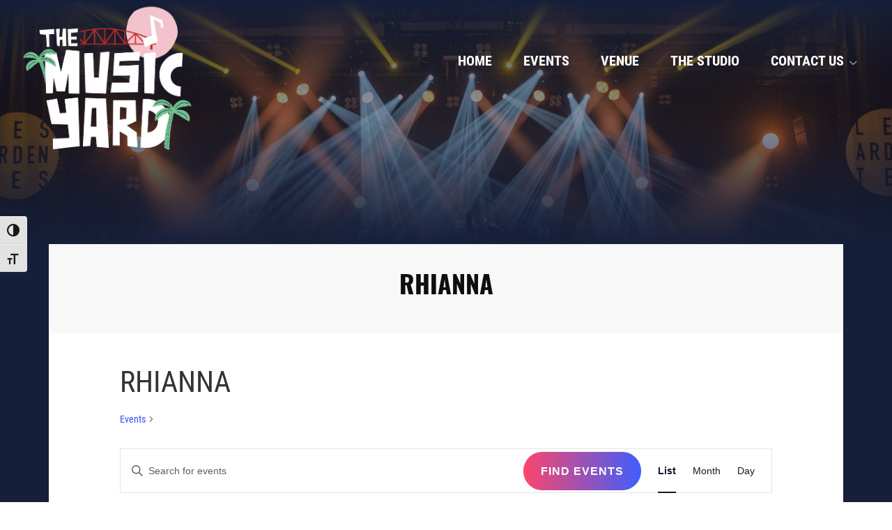

--- FILE ---
content_type: text/css
request_url: https://musicyardclt.com/wp-content/themes/musicyard-pro/style.css?ver=1
body_size: 10993
content:
/*
Theme Name: Music Yard Pro
Theme URI: https://demo.studiopress.com/
Description: This is the starter pro theme created for The Music Yard custom theme development.
Author: Datachieve Digital
Author URI: https://www.datachieve.com/
Last Update: 2/15/2023

Version: 3.4.1

Tags: accessibility-ready, block-styles, custom-colors, custom-logo, custom-menu, editor-style, featured-images, footer-widgets, full-width-template, left-sidebar, one-column, right-sidebar, rtl-language-support, sticky-post, theme-options, threaded-comments, translation-ready, two-columns, wide-blocks

Template: genesis

License: GPL-2.0-or-later
License URI: https://www.gnu.org/licenses/gpl-2.0.html

Text Domain: genesis-sample
Requires at least: 5.4
Requires PHP: 5.6
*/

/* Table of Contents
- HTML5 Reset
	- Baseline Normalize
	- Box Sizing
	- Float Clearing
- Defaults
	- Typographical Elements
	- Headings
	- Objects
	- Gallery
	- Forms
	- Tables
	- Screen Reader Text
- Structure and Layout
	- Site Container
	- Site Inner
- Common Classes
	- Avatar
	- Genesis
	- Search Form
	- Titles
	- WordPress
- Widgets
	- Featured Content
- Plugins
	- Genesis eNews Extended
	- Genesis Simple FAQ
	- WPForms
- Skip Links
- Site Header
	- Title Area
- Site Navigation
	- Responsive Menu
	- Header Menu
	- Footer Menu
- Content Area
	- Entry Content
	- Entry Meta
	- Pagination
	- Entry Comments
- Sidebar
- Footer Widgets
- Site Footer
- Media Queries
	- Min-width: 960px
		- Site Header
		- Genesis Menu
		- Responsive Menu
		- Header Menu
		- Site Inner
		- Content
		- Sidebar
		- Author Box
		- After Entry
		- Column Classes
		- Entry Misc.
		- Footer Widgets
- Print Styles
*/


/* HTML5 Reset
---------------------------------------------------------------------------- */

/* normalize.css v8.0.1 | MIT License | github.com/necolas/normalize.css
---------------------------------------------------------------------------- */
/* stylelint-disable */
html{line-height:1.15;-webkit-text-size-adjust:100%}body{margin:0}main{display:block}h1{font-size:2em;margin:.67em 0}hr{box-sizing:content-box;height:0;overflow:visible}pre{font-family:monospace,monospace;font-size:1em}a{background-color:transparent}abbr[title]{border-bottom:none;text-decoration:underline;text-decoration:underline dotted}b,strong{font-weight:bolder}code,kbd,samp{font-family:monospace,monospace;font-size:1em}small{font-size:80%}sub,sup{font-size:75%;line-height:0;position:relative;vertical-align:baseline}sub{bottom:-.25em}sup{top:-.5em}img{border-style:none}button,input,optgroup,select,textarea{font-family:inherit;font-size:100%;line-height:1.15;margin:0}button,input{overflow:visible}button,select{text-transform:none}[type=button],[type=reset],[type=submit],button{-webkit-appearance:button}[type=button]::-moz-focus-inner,[type=reset]::-moz-focus-inner,[type=submit]::-moz-focus-inner,button::-moz-focus-inner{border-style:none;padding:0}[type=button]:-moz-focusring,[type=reset]:-moz-focusring,[type=submit]:-moz-focusring,button:-moz-focusring{outline:1px dotted ButtonText}fieldset{padding:.35em .75em .625em}legend{box-sizing:border-box;color:inherit;display:table;max-width:100%;padding:0;white-space:normal}progress{vertical-align:baseline}textarea{overflow:auto}[type=checkbox],[type=radio]{box-sizing:border-box;padding:0}[type=number]::-webkit-inner-spin-button,[type=number]::-webkit-outer-spin-button{height:auto}[type=search]{-webkit-appearance:textfield;outline-offset:-2px}[type=search]::-webkit-search-decoration{-webkit-appearance:none}::-webkit-file-upload-button{-webkit-appearance:button;font:inherit}details{display:block}summary{display:list-item}[hidden],template{display:none}
/* stylelint-enable */

/* Box Sizing
--------------------------------------------- */

html {
	box-sizing: border-box;
}

*,
*::before,
*::after {
	box-sizing: inherit;
}

/* Float Clearing
--------------------------------------------- */

.author-box::before,
.clearfix::before,
.entry::before,
.entry-content::before,
.footer-widgets::before,
.nav-primary::before,
.nav-secondary::before,
.pagination::before,
.site-container::before,
.site-footer::before,
.site-header::before,
.site-inner::before,
.widget::before,
.wrap::before {
	content: " ";
	display: table;
}

.author-box::after,
.clearfix::after,
.entry::after,
.entry-content::after,
.footer-widgets::after,
.nav-primary::after,
.nav-secondary::after,
.pagination::after,
.site-container::after,
.site-footer::after,
.site-header::after,
.site-inner::after,
.widget::after,
.wrap::after {
	clear: both;
	content: " ";
	display: table;
}

/* Defaults
---------------------------------------------------------------------------- */

/* Typographical Elements
--------------------------------------------- */

html {
	-moz-osx-font-smoothing: grayscale;
	-webkit-font-smoothing: antialiased;
}

body {
	background-color: #161F3A;
	color: #fff;
	font-family: "roboto-condensed", sans-serif;
	font-size: 20px;
	font-weight: 400;
	font-style: normal;
	line-height: 1.625;
	margin: 0;
	overflow-x: hidden;
}

button,
input:focus,
input[type="button"],
input[type="reset"],
input[type="submit"],
textarea:focus,
.button,
.gallery img {
	transition: all 0.4s ease-in-out;
}

a {
	color: #71C291;
	text-decoration: none;
	transition: color 0.4s ease-in-out, background-color 0.4s ease-in-out;
}

a:focus,
a:hover {
	color: #100D0e;
	text-decoration: none;
}

p {
	margin: 0 0 28px;
	padding: 0;
}

ol,
ul {
	margin: 0;
	padding: 0;
}

li {
	list-style-type: none;
}

hr {
	border: 0;
	border-collapse: collapse;
	border-bottom: 1px solid currentColor;
	clear: both;
	color: #eee;
	margin: 1.65em auto;
}

b,
strong {
	font-weight: 700;
}

blockquote,
cite,
em,
i {
	font-style: italic;
}

mark {
	background: #ddd;
	color: #100D0e;
}

blockquote {
	margin: 30px;
}

/* Headings
--------------------------------------------- */

h1,
h2,
h3,
h4,
h5,
h6 {
	font-family: oswald, sans-serif;
	font-weight: 700;
	line-height: 1.2;
	margin: 0 0 20px;
	text-transform: uppercase;
}

h1 {
	font-size: 30px;
}

h2 {
	font-size: 27px;
}

h3 {
	font-size: 24px;
}

h4 {
	font-size: 20px;
}

.entry-content h3,
.entry-content h4 {
	font-weight: 600;
}

.entry-content h4 {
	margin-top: 40px;
}

h5 {
	font-size: 18px;
}

h6 {
	font-size: 16px;
}

/* Objects
--------------------------------------------- */

embed,
iframe,
img,
object,
video,
.wp-caption {
	max-width: 100%;
}

img {
	height: auto;
	vertical-align: top;
}

figure {
	margin: 0;
}

/* Gallery
--------------------------------------------- */

.gallery {
	overflow: hidden;
}

.gallery img {
	border: 1px solid #eee;
	height: auto;
	padding: 4px;
}

.gallery img:focus,
.gallery img:hover {
	border: 1px solid #999;
	outline: none;
}

.gallery-columns-1 .gallery-item {
	width: 100%;
}

.gallery-columns-2 .gallery-item {
	width: 50%;
}

.gallery-columns-3 .gallery-item {
	width: 33%;
}

.gallery-columns-4 .gallery-item {
	width: 25%;
}

.gallery-columns-5 .gallery-item {
	width: 20%;
}

.gallery-columns-6 .gallery-item {
	width: 16.6666%;
}

.gallery-columns-7 .gallery-item {
	width: 14.2857%;
}

.gallery-columns-8 .gallery-item {
	width: 12.5%;
}

.gallery-columns-9 .gallery-item {
	width: 11.1111%;
}

.gallery-columns-2 .gallery-item:nth-child(2n+1),
.gallery-columns-3 .gallery-item:nth-child(3n+1),
.gallery-columns-4 .gallery-item:nth-child(4n+1),
.gallery-columns-5 .gallery-item:nth-child(5n+1),
.gallery-columns-6 .gallery-item:nth-child(6n+1),
.gallery-columns-7 .gallery-item:nth-child(7n+1),
.gallery-columns-8 .gallery-item:nth-child(8n+1),
.gallery-columns-9 .gallery-item:nth-child(9n+1) {
	clear: left;
}

.gallery-item {
	float: left;
	margin: 0 0 30px;
	text-align: center;
}

/* Forms
--------------------------------------------- */

input,
select,
textarea {
	background-color: #fff;
	border: 1px solid #ddd;
	color: #100D0e;
	font-size: 18px;
	font-weight: 400;
	padding: 15px;
	width: 100%;
}

input:focus,
textarea:focus {
	border: 1px solid #999;
	outline: none;
}

input[type="checkbox"],
input[type="image"],
input[type="radio"] {
	width: auto;
}

:-ms-input-placeholder {
	color: #100D0e;
	opacity: 1;
}

::placeholder {
	color: #100D0e;
	opacity: 1;
}

button,
input[type="button"],
input[type="reset"],
input[type="submit"],
.site-container div.wpforms-container-full .wpforms-form input[type="submit"],
.site-container div.wpforms-container-full .wpforms-form button[type="submit"],
.button {
	background: linear-gradient(90deg, #FC466B 0%, #3F5EFB 100%);
    color: #fff;
    border-radius: 50px;
    font-size: 15px;
    padding: 15px 25px;
	color: #fff;
	cursor: pointer;
	letter-spacing: 1px;
	font-size: 16px;
	font-weight: 700;
	text-align: center;
	text-transform: uppercase;
	text-decoration: none;
	white-space: normal;
	width: auto;
}

button:focus,
button:hover,
input[type="button"]:focus,
input[type="button"]:hover,
input[type="reset"]:focus,
input[type="reset"]:hover,
input[type="submit"]:focus,
input[type="submit"]:hover,
.site-container div.wpforms-container-full .wpforms-form input[type="submit"]:focus,
.site-container div.wpforms-container-full .wpforms-form input[type="submit"]:hover,
.site-container div.wpforms-container-full .wpforms-form button[type="submit"]:focus,
.site-container div.wpforms-container-full .wpforms-form button[type="submit"]:hover,
.button:focus,
.button:hover {
	background: linear-gradient(90deg, #3F5EFB 0%, #FC466B 100%);
	border-width: 0;
	color: #fff;
}

.entry-content .button:focus,
.entry-content .button:hover {
	color: #fff;
}

.button {
	display: inline-block;
}

.site-container button:disabled,
.site-container button:disabled:hover,
.site-container input:disabled,
.site-container input:disabled:hover,
.site-container input[type="button"]:disabled,
.site-container input[type="button"]:disabled:hover,
.site-container input[type="reset"]:disabled,
.site-container input[type="reset"]:disabled:hover,
.site-container input[type="submit"]:disabled,
.site-container input[type="submit"]:disabled:hover {
	background-color: #eee;
	border-width: 0;
	color: #777;
	cursor: not-allowed;
}

input[type="search"]::-webkit-search-cancel-button,
input[type="search"]::-webkit-search-results-button {
	display: none;
}

/* Tables
--------------------------------------------- */

table {
	table-layout: auto;
	word-break: normal;
	border-collapse: collapse;
	border-spacing: 0;
	margin-bottom: 40px;
	width: 100%;
	word-break: break-all;
}

tbody {
	border-bottom: 1px solid #eee;
}

td,
th {
	line-height: 2;
	text-align: left;
	vertical-align: top;
}

td {
	padding: 0.5em;
}

tr {
	border-top: 1px solid #eee;
}

th {
	font-weight: 600;
	padding: 0.5em;
}

/* Screen Reader Text
--------------------------------------------- */

.screen-reader-shortcut,
.screen-reader-text,
.screen-reader-text span {
	border: 0;
	clip: rect(0, 0, 0, 0);
	height: 1px;
	overflow: hidden;
	position: absolute !important;
	width: 1px;
	word-wrap: normal !important;
}

.screen-reader-text:focus,
.screen-reader-shortcut:focus,
.widget_search input[type="submit"]:focus {
	background: #fff;
	box-shadow: 0 0 2px 2px rgba(0, 0, 0, 0.6);
	clip: auto !important;
	color: #100D0e;
	display: block;
	font-size: 1em;
	font-weight: 700;
	height: auto;
	padding: 15px 23px 14px;
	text-decoration: none;
	width: auto;
	z-index: 100000; /* Above WP toolbar. */
}

.more-link {
	display: inline-block;
	position: relative;
	margin-bottom: 30px;
}

/* Structure and Layout
---------------------------------------------------------------------------- */

/* ACF Alert
--------------------------------------------- */

.alert-container {
	background-color: #f49f22;
	color: #000;
	font-size: 15px;
	font-weight: 600;
	padding: 15px 10px;
	text-align: center;
	transition: all 0.4s ease-in-out;
}

.alert-container p {
	margin-bottom: 0;
}

a:hover .alert-container {
	opacity: .9;
}

/* Site Container
--------------------------------------------- */

.site-container {
	animation: fadein 1s;
	word-wrap: break-word;
}

@keyframes fadein {

	from {
		opacity: 0;
	}

	to {
		opacity: 1;
	}

}

/* Site Inner
--------------------------------------------- */

.site-inner,
.wrap {
	margin: 0 auto;
	max-width: 1440px;
}

/* Common Classes
---------------------------------------------------------------------------- */

/* Avatar
--------------------------------------------- */

.avatar {
	border-radius: 50%;
	float: left;
}

.author-box .avatar,
.alignleft .avatar {
	margin-right: 20px;
}

.alignright .avatar {
	margin-left: 20px;
}

.comment .avatar {
	margin: 0 15px 20px 0;
}

/* Genesis
--------------------------------------------- */

.after-entry,
.archive-description,
.author-box,
.comment-respond,
.entry,
.entry-comments,
.entry-pings {
	margin-bottom: 60px;
}

.after-entry,
.archive-description,
.author-box {
	margin-bottom: 40px;
}

.author-box {
	background-color: #f5f5f5;
	padding: 30px;
}

.after-entry {
	box-shadow: 0 0 20px rgba(0, 0, 0, 0.05);
	padding: 20px 30px;
}

.after-entry .widget:last-of-type {
	margin-bottom: 0;
}

.breadcrumbwrapper {
	background-color: #71C291;
    color: #fff;
    font-size: 12px;
	padding: 12px 0;
}

.breadcrumbwrapper a {
	color: #000;
}

.breadcrumbwrapper a:hover {
	color: #fff;
}

.genesis-title-hidden .breadcrumb {
	margin-top: 40px;
}

.archive-description p:last-child,
.author-box p:last-child {
	margin-bottom: 0;
}

/* Search Form
--------------------------------------------- */

.search-form {
	overflow: hidden;
}

.entry-content .search-form {
	margin-bottom: 40px;
	width: 50%;
}

.post-password-form input[type="submit"],
.search-form input[type="submit"] {
	margin-top: 10px;
}

.widget_search input[type="submit"] {
	border: 0;
	clip: rect(0, 0, 0, 0);
	height: 1px;
	margin: -1px;
	padding: 0;
	position: absolute;
	width: 1px;
}

/* Titles
--------------------------------------------- */

.archive-description .entry-title,
.archive-title,
.author-box-title {
	font-size: 20px;
	font-weight: 600;
	margin-bottom: 10px;
}

.entry-title {
	font-size: 36px;
	margin-bottom: 30px;
}

.entry-title a,
.sidebar .widget-title a {
	color: #100D0e;
	text-decoration: none;
}

.entry-title a:focus,
.entry-title a:hover {
	color: #71C291;
}

.widget-title {
	font-size: 18px;
	font-weight: 600;
	margin-bottom: 20px;
}

.genesis-title-hidden .site-inner {
	padding-top: 0;
}

/* Relocating Entry Title below Header
--------------------------------------------- */
.entry-header-wrapper,
.archive-description {
	padding: 42px 0;
	background-color: #f8f8f8;
}

.archive-description {
	border-top: none;
	border-bottom: none;
	margin-bottom: 0;
}

.entry-header-wrapper .entry-title,
.archive-title {
	color: #100D0e;
	margin-bottom: 0;
}

.page .entry-header-wrapper + .site-inner, .single .entry-header-wrapper +  .site-inner,
.archive .archive-description + .site-inner, .site-inner {
	margin-top: 80px;
}

.entry-header-wrapper, .entry-header-wrapper h1,
.archive-title {
	color: #100D0e;
}

.entry-header-wrapper p.entry-meta {
	display: block;
	margin-top: 12px;
}

.archive-title {
	font-size: 36px;
}

.entry-header-wrapper a {
	color: #100D0e;
}

.archive-title + p {
	margin-top: 20px;
}

.custom-header,
.entry-header-wrapper.default-header {
	background-repeat: no-repeat;
	background-position: center;
	-webkit-background-size: cover;
	-moz-background-size: cover;
	-o-background-size: cover;
	background-size: cover;
	padding: 0;
}

.custom-header .color-overlay,
.entry-header-wrapper.default-header .color-overlay {
	background: rgb(22,31,58);
	background: linear-gradient(0deg, rgba(22,31,58,1) 0%, rgba(22,31,58,1) 26%, rgba(255,255,255,0) 100%);
	padding: 350px 0 0;
	text-align: center;
}

.custom-header h1.entry-title,
.entry-header-wrapper.default-header h1.entry-title {
	color: #fff;
	font-size: 60px;
	margin-bottom: 0;
}

.entry-header-wrapper.default-header p.entry-meta {
	color: #fff;
}


/* WordPress
--------------------------------------------- */

a.aligncenter img {
	display: block;
	margin: 0 auto;
}

a.alignnone {
	display: inline-block;
}

.alignleft {
	float: left;
	text-align: left;
}

.alignright {
	float: right;
	text-align: right;
}

a.alignleft,
a.alignnone,
a.alignright {
	max-width: 100%;
}

img.centered,
.aligncenter,
.singular-image {
	display: block;
	margin: 0 auto 30px;
}

img.alignnone,
.alignnone {
	margin-bottom: 15px;
}

a.alignleft,
img.alignleft,
.wp-caption.alignleft {
	margin: 0 20px 20px 0;
}

a.alignright,
img.alignright,
.wp-caption.alignright {
	margin: 0 0 20px 20px;
}

figcaption,
.gallery-caption,
.wp-caption-text {
	font-size: 14px;
	font-weight: 600;
	margin-top: 0.5em;
	margin-bottom: 1em;
	padding-left: 10px;
	padding-right: 10px;
	text-align: center;
}

.entry-content p.wp-caption-text {
	margin-bottom: 0;
}

.entry-content .wp-audio-shortcode,
.entry-content .wp-playlist,
.entry-content .wp-video {
	margin: 0 0 30px;
}

/* Widgets
---------------------------------------------------------------------------- */

.widget {
	margin-bottom: 40px;
}

.widget p:last-child,
.widget ul > li:last-of-type {
	margin-bottom: 0;
}

.widget ul > li {
	margin-bottom: 10px;
}

.widget ul > li:last-of-type {
	padding-bottom: 0;
}

.widget ol > li {
	list-style-position: inside;
	list-style-type: decimal;
	padding-left: 20px;
	text-indent: -20px;
}

.widget li li {
	border: 0;
	margin: 0 0 0 30px;
	padding: 0;
}

.widget_calendar table {
	width: 100%;
}

.widget_calendar td,
.widget_calendar th {
	text-align: center;
}

/* Featured Content
--------------------------------------------- */

.featured-content .entry {
	border-bottom: 1px solid #eee;
	margin-bottom: 20px;
}

.featured-content .entry:last-of-type {
	border-bottom: none;
	margin-bottom: 0;
}

.featured-content .entry-title {
	font-size: 16px;
	margin-bottom: 5px;
	margin-top: 10px;
}

/* Plugins
---------------------------------------------------------------------------- */

/* Pricing List
--------------------------------------------- */
.pricing-list .content {
	width: 100%;
}

.pricing-list .pricing-column {
	border: 2px solid #ddd;
	font-weight: 400;
	padding: 30px;
  margin-bottom: 2.564102564102564%;
	text-align: center;
}

.pricing-list .pricing-column h3 {
	font-size: 30px;
	border-bottom: 1px solid #ddd;
	padding-bottom: 20px;
}

.pricing-list .pricing-column ul,
.pricing-list .entry-content ul > li {
	list-style-type: none !important;
	padding-left: 0;
}

.pricing-list .pricing-column ul li {
	border-bottom: 1px dashed #eee;
	margin-bottom: 8px;
	padding-bottom: 8px;
}

/* FAQ
--------------------------------------------- */
.faq ul.uk-accordion li {
	list-style-type: none;
}

.faq h2.category-title {
    font-size: 30px;
}

.faq a.uk-accordion-title {
	border-bottom: 1px solid #ddd;
	font-weight: 600;
	padding-bottom: 10px;
}

/* Formidable
--------------------------------------------- */

.frm_style_formidable-style.with_frm_style .frm_compact .frm_dropzone.dz-clickable .dz-message,
.frm_style_formidable-style.with_frm_style input[type=submit],
.frm_style_formidable-style.with_frm_style .frm_submit input[type=button],
.frm_style_formidable-style.with_frm_style .frm_submit button,
.frm_form_submit_style, .frm_style_formidable-style.with_frm_style .frm-edit-page-btn {
	background: #71C291;
	border-width: 1px;
	border-color: #71C291;
}

.with_frm_style input[type=text], .with_frm_style input[type=password], .with_frm_style input[type=email], .with_frm_style input[type=number], .with_frm_style input[type=url], .with_frm_style input[type=tel], .with_frm_style input[type=phone], .with_frm_style input[type=search], .with_frm_style select, .with_frm_style textarea, .frm_form_fields_style, .with_frm_style .frm_scroll_box .frm_opt_container, .frm_form_fields_active_style, .frm_form_fields_error_style, .with_frm_style .frm-card-element.StripeElement, .with_frm_style .chosen-container-multi .chosen-choices, .with_frm_style .chosen-container-single .chosen-single {
	padding: 20px !important;
}

.with_frm_style .frm_top_container .frm_primary_label, .with_frm_style .frm_hidden_container .frm_primary_label, .with_frm_style .frm_pos_top {
	color: #fff;
	font-size: 20px;
}

.frm_style_formidable-style.with_frm_style p.description, .frm_style_formidable-style.with_frm_style div.description, .frm_style_formidable-style.with_frm_style div.frm_description, .frm_style_formidable-style.with_frm_style .frm-show-form > div.frm_description, .frm_style_formidable-style.with_frm_style .frm_error, .frm_style_formidable-style.with_frm_style .frm_pro_max_limit_desc {
	font-size: 16px;
	color: #fff;
}


/* Skip Links
---------------------------------------------------------------------------- */

.genesis-skip-link {
	margin: 0;
}

.genesis-skip-link .skip-link-hidden {
	display: none;
	visibility: hidden;
}

.genesis-skip-link li {
	height: 0;
	list-style: none;
	width: 0;
}

/* Display outline on focus */
:focus {
	color: #100D0e;
	outline: #ccc solid 1px;
}


/* Site Header
---------------------------------------------------------------------------- */

.site-header {
	/*-webkit-backdrop-filter: blur(13px);
    backdrop-filter: blur(13px);*/
	background: rgb(22,31,58);
    background: linear-gradient(180deg, rgba(22,31,58,1) 0%, rgba(255,255,255,0) 75%);
	background-color: transparent;
	padding: 0 30px;
	position: absolute !important;
	top:0 !important;
	left: 0;
	z-index: 500;
	width: 100%;
}

.site-header .wrap,
.hero-section-header .wrap {
	max-width: 100%;
}

.home.admin-bar .site-header {
	top: 0 !important;
}

.admin-bar .site-header {
	top: 32px !important;
}

/* Title Area
--------------------------------------------- */

.title-area {
	float: left;
	padding-bottom: 25px;
	padding-top: 25px;
}

.wp-custom-logo .title-area {
	max-width: 250px;
	padding-bottom: 5px;
	padding-top: 5px;
	width: 100%;
}

.wp-custom-logo .custom-logo-link {
	display: block;
}

.wp-custom-logo .title-area img {
	width: auto;
}

.site-title {
	font-size: 20px;
	font-weight: 600;
	line-height: 1;
	margin-bottom: 0;
}

.site-title a,
.site-title a:focus,
.site-title a:hover {
	color: #100D0e;
	text-decoration: none;
}

.site-description,
.wp-custom-logo .site-title {
	border: 0;
	clip: rect(0, 0, 0, 0);
	height: 1px;
	overflow: hidden;
	position: absolute !important;
	width: 1px;
	word-wrap: normal !important;
}

/* # Sub menu indicators
--------------------------------------------- */

.genesis-nav-menu > .menu-item.menu-item-has-children > a:after {
    content: "\f078";
    font-family: 'Font Awesome 5 Pro';
	font-size: 12px;
	font-weight: 300;
    padding-left: 0.5rem;
    speak: none;
}

ul.sub-menu li.menu-item-has-children > a:after {
    content: "\f078";
    font-family: 'Font Awesome 5 Pro';
	font-size: 12px;
	font-weight: 300;
    padding-left: 1rem;
    speak: none;
}

/* Site Navigation
---------------------------------------------------------------------------- */
.genesis-nav-menu {
	clear: both;
	font-size: 20px;
	font-weight: 400;
	line-height: 1;
    margin-bottom: 0;
	width: 100%;
}

.genesis-nav-menu .menu-item {
	display: inline-block;
	margin-bottom: 0;
	padding-bottom: 0;
	text-align: left;
}

.genesis-nav-menu a {
	color: #100D0e;
	display: block;
	padding: 26px 20px;
	text-decoration: none;
}

.genesis-nav-menu a:focus,
.genesis-nav-menu a:hover,
.genesis-nav-menu .current-menu-item > a,
.genesis-nav-menu .sub-menu .current-menu-item > a:focus,
.genesis-nav-menu .sub-menu .current-menu-item > a:hover  {
	color: #71C291;
}

.genesis-nav-menu .sub-menu {
	border-top: 1px solid rgba(255,255,255,.20);
	left: -9999px;
	opacity: 0;
    padding-left: 0;
	position: absolute;
	-webkit-transition: opacity .4s ease-in-out;
	-moz-transition:    opacity .4s ease-in-out;
	-ms-transition:     opacity .4s ease-in-out;
	-o-transition:      opacity .4s ease-in-out;
	transition:         opacity .4s ease-in-out;
	width: 200px;
	z-index: 99;
}

.genesis-nav-menu .sub-menu a {
	background-color: #161F3A;
	border: 1px solid rgba(255,255,255,.20);
	border-top: 0;
	font-size: 14px;
	padding: 20px;
	position: relative;
	width: 200px;
	word-wrap: break-word;
}

.genesis-nav-menu .sub-menu .sub-menu {
	margin: -56px 0 0 199px;
}

.genesis-nav-menu .menu-item:hover {
	position: static;
}

.genesis-nav-menu .menu-item:hover > .sub-menu {
	left: auto;
	opacity: 1;
}

.genesis-nav-menu > .first > a {
	padding-left: 0;
}

.genesis-nav-menu > .last > a {
	padding-right: 0;
}

.genesis-nav-menu > .right {
	float: right;
}

/* UK Off-Canvas Menu
--------------------------------------------- */
.uk-offcanvas-bar .uk-nav>li>a {
    border-bottom: 1px solid rgba(255,255,255,.10);
    font-size: 16px;
    padding: 10px 0;
}

/* Responsive Menu
--------------------------------------------- */

.menu-toggle,
.sub-menu-toggle {
	display: none;
	visibility: hidden;
}

.site-header button.uk-button.uk-button-default {
 	display: none;
    float: right;
    margin-top: 15px;
}

/* Header Menu
--------------------------------------------- */

.nav-primary {
	clear: none;
	float: right;
	margin-top: 50px;
	width: auto;
}

.nav-primary .genesis-nav-menu a {
	color: #fff;
	font-weight: 700;
	text-transform: uppercase;
}

.nav-primary .genesis-nav-menu a:focus,
.nav-primary .genesis-nav-menu a:hover,
.nav-primary .genesis-nav-menu .current-menu-item > a,
.nav-primary .genesis-nav-menu .sub-menu .current-menu-item > a:focus,
.nav-primary .genesis-nav-menu .sub-menu .current-menu-item > a:hover  {
	color: #71C291;
}

.nav-primary .genesis-nav-menu .highlight-menu.menu-item a {
	background: linear-gradient(90deg, #FC466B 0%, #3F5EFB 100%);
	color: #fff;
	font-size: 20px !important;
	border-radius: 50px;
	font-size: 15px;
	padding: 15px 25px;
}

/* Secondary Menu
--------------------------------------------- */

.nav-secondary {
	background-color: #100D0e;
	position: relative;
  	text-align: right;
  	z-index: 100;
}

.nav-secondary .wrap {
	padding: 0 30px;
	max-width: 100%;
}

.nav-secondary .genesis-nav-menu .menu-item a {
	color: #fff;
	font-size: 14px;
	padding: 20px 15px;
}

.nav-secondary .genesis-nav-menu a:focus,
.nav-secondary .genesis-nav-menu a:hover,
.nav-secondary .genesis-nav-menu .current-menu-item > a,
.nav-secondary .genesis-nav-menu .sub-menu .current-menu-item > a:focus,
.nav-secondary .genesis-nav-menu .sub-menu .current-menu-item > a:hover {
	color: #fbb72c;
	text-decoration: none;
}

.nav-secondary .menu-social-item {
	display: inline-block;
}

.nav-secondary .menu-social-item a {
	color: #fff;
	font-size: 15px;
    padding: 16px;
}

/* Custom Hero Header
---------------------------------------------------------------------------- */

/******* Static Hero Image ************/
.hero-section-header {
	position: relative;
  }

  .hero-section-header .wrap {
	max-width: 100%;
  }

  .hero-section-header .uk-slideshow-items {
	height: 100vh;
  }
  
  .hero-section-header .hero-wrap {
	position: relative;
	margin: 0 auto;
	max-width: 1280px;
  }

  .hero-section-header .hero-widget {
	position: absolute;
	bottom: 120px;
	left: 0;
	text-align: center;
	width: 100%;
  }
  
  .hero-section-header .hero-widget h1 {
	color: #fff;
	font-size: 90px;
	font-weight: 700;
	font-style: normal;
  }
  
  .hero-section-header .uk-slideshow-items li:after {
    content: '';
	background: rgb(22,31,58);
	background: linear-gradient(0deg, rgba(22,31,58,1) 0%, rgba(22,31,58,1) 26%, rgba(255,255,255,0) 100%);
    display: block;
    position: absolute;
    left: 0;
    top: 0;
    height: 100%;
    width: 100%;
}

  .hero-section-header .uk-button-default {
	color: #fff;
	margin-bottom: 10px;
  }
  

/* Featured Home Call-to-Actions
---------------------------------------------------------------------------- */
.featured-cta-grid-container .wrap {
	background-color: #161F3A;
	padding: 5px;
	max-width: 100%;
}

.featured-cta-grid-container .featured-cta {
	float: left;
	font-size: 15px;
	padding: 5px;
	width: 25%;
}

.featured-cta-grid-container .inner-wrap {
	background-repeat: no-repeat;
	background-position: center;
	background-size: cover;
}

.featured-cta-grid-container .featured-cta img {
	display: block;
	object-fit: cover;
	height: 200px;
	width: 100%;
	margin-bottom: 24px;
}

.featured-cta-grid-container .inner-wrap h3 {
	font-size: 36px;
	color: #fff;
	text-shadow: 2px 2px 3px rgba(0,0,0,.40);
}

.featured-cta-grid-container .color-overlay {
	background: rgb(230,151,57);
    background: linear-gradient(24deg, rgba(230,151,57,1) 0%, rgba(166,81,177,0.23713235294117652) 48%);
	padding: 400px 30px 30px;
}

/* Featured Upcoming Events
---------------------------------------------------------------------------- */
.featured-events-container {
	padding: 100px 0;
	color: #fff;
}

.featured-events-container .event-list-container {
	margin: 0 auto;
	max-width: 1080px;
}

.featured-events-container h2.ev-title {
	color: #fff;
	font-size: 80px;
}

.featured-events-container .ev-title,
.featured-events-container .ev-p {
	text-align: center;
}

.featured-events-container .ev-p {
	font-size: 30px;
	margin-bottom: 60px;
}

.featured-events-container .front-page-events li.single-ev {
	float: left;
	border-bottom: 2px solid rgba(255,255,255,.20);
    clear: both;
    padding: 20px 0;
	margin-bottom: 20px;
    width: 100%;
}

.featured-events-container .front-page-events li.single-ev img {
	display: block;
	height: 243px;
	width: 432px;
	object-fit: cover;
}

.front-page-events li.single-ev span.event-list-title {
	font-size: 36px;
    display: block;
    line-height: 1.1em;
    font-weight: 700;
    margin-bottom: 12px;
}

.front-page-events li.single-ev span.event-list-title:hover {
	color: #fff;
}

.front-page-events li.single-ev span.start-time {
    display: block;
	color: #fff;
	margin-bottom: 20px;
}

.featured-events-container .front-page-events li.single-ev a.button {
	font-size: 13px;
}

.featured-events-container li.single-ev .ev-col1 {
    float: left;
    position: relative;
    width: 20%;
}

.featured-events-container li.single-ev .ev-col2 {
    float: left;
    position: relative;
    width: 40%;
}

.featured-events-container li.single-ev .ev-col3 {
    float: left;
	padding-left: 60px;
    position: relative;
    width: 40%;
}

.featured-events-container li.single-ev .cal-date {
	color: #e69739;
	font-family: oswald, sans-serif;
	font-size: 48px;
	font-weight: 700;
	line-height: 1.2;
	height: 243px;
	display: flex;
	align-items: center;
	justify-content: center;
	text-align: center;
	text-transform: uppercase;
}

.featured-events-container li.single-ev span.the-month {
	display: block;
}

.featured-events-container a.all-events.more-link {
	float: left;
	clear: both;
	font-weight: 700;
	text-align: center;
	text-transform: uppercase;
	width: 100%;
}

.featured-events-container a.all-events.more-link:hover {
	color: #fff;
}

/* Featured Posts
--------------------------------------------- */

.dd_section_intro {
	background-color: #161F3A;
	padding-top: 80px;
	margin-top: 40px;
}

.dd_section_intro .ab-left h2 {
	color: #fff;
	float: left;
    font-size: 52px;
	margin-bottom: 60px;
}

.dd_section_intro a.button {
    float: right;
}

.dd_featured_posts_container {
	background-color: #161F3A;
	padding-bottom: 120px;
}

.dd_featured_posts_container .post-image.js-box img {
	height: 300px;
	width: 100%;
	display: block;
	object-fit: cover;
	margin-bottom: 24px;
}

.dd_featured_posts_container .post-content {
	padding: 0 10px;
}

.dd_featured_posts_container .featured-post h3.entry-title {
	color: #fff;
	margin-top: 15px;
	margin-bottom: 15px;
	transition: color 0.4s ease-in-out, background-color 0.4s ease-in-out;
}

.dd_featured_posts_container .featured-post a.more-link {
	font-size: 14px;
	margin-bottom: 0;
}

.dd_featured_posts_container time.entry-time {
  	color: #71C291;
}

/* Events Calendar CSS
---------------------------------------------------------------------------- */
.post-type-archive-tribe_events .entry-header-wrapper h2.entry-title,
.post-type-archive-tribe_events .entry-header-wrapper.default-header p.entry-meta,
.events-single .entry-header-wrapper.default-header p.entry-meta,
.events-single .entry-header-wrapper h1.entry-title {
	display: none;
}

.post-type-archive-tribe_events .site-inner,
.events-single .site-inner {
	margin-top: 0;
}

.post-type-archive-tribe_events .tribe-common--breakpoint-medium.tribe-events .tribe-events-l-container {
	padding-top: 0;
}

.tribe-common--breakpoint-medium.tribe-events .tribe-common-c-btn.tribe-events-c-search__button {
	background: linear-gradient(90deg, #FC466B 0%, #3F5EFB 100%);
    color: #fff;
    border-radius: 50px;
    font-size: 15px;
    padding: 15px 25px;
	color: #fff;
	cursor: pointer;
	letter-spacing: 1px;
	font-size: 16px;
	font-weight: 700;
	text-align: center;
	text-transform: uppercase;
	text-decoration: none;
	white-space: normal;
	width: auto;
}

.post-type-archive-tribe_events .tribe-events-view {
    background: #fff;
    padding: 40px 60px;
}

.events-single #tribe-events-pg-template {
	background-color: #fff;
	padding: 40px 60px;
	margin-top: -100px;
}

a.button.ev-txbtn {
	margin-bottom: 30px;
}

/* Content Area
---------------------------------------------------------------------------- */
.content {
	float: left;
	width: 65%;
}

.sidebar-content .content {
	float: right;
}

.full-width-content .content {
	float: none;
	margin-left: auto;
	margin-right: auto;
	margin-bottom: 80px;
}

/* Entry Content
--------------------------------------------- */

.entry {
	margin-bottom: 40px;
}

.entry-content ol,
.entry-content ul {
	margin-bottom: 30px;
	padding-left: 40px;
}

.entry-content ol > li {
	list-style-type: decimal;
}

.entry-content ul > li {
	list-style-type: disc;
}

.entry-content ol ul > li,
.entry-content ul ul > li {
	list-style-type: circle;
}

.entry-content ol ol,
.entry-content ul ul {
	margin-bottom: 0;
}

.entry-content code {
	background-color: #f5f5f5;
}

.content .sticky {
	background-color: #f5f5f5;
	padding: 30px;
}

/* Entry Meta
--------------------------------------------- */

p.entry-meta {
	font-size: 16px;
	margin-bottom: 0;
}

.entry-header .entry-meta {
	margin-bottom: 20px;
}

.entry-footer .entry-meta {
	border-top: 1px solid #eee;
	font-size: 14px;
	padding-top: 20px;
}

.entry-categories,
.entry-tags {
	display: block;
}

.entry-comments-link::before {
	content: "\2014";
	margin: 0 6px 0 2px;
}

/* Pagination
--------------------------------------------- */

.pagination {
	clear: both;
	margin: 60px 0;
}

.adjacent-entry-pagination {
	margin-bottom: 0;
}

.archive-pagination li {
	display: inline;
}

.archive-pagination li a {
	background-color: #f5f5f5;
	color: #100D0e;
	cursor: pointer;
	display: inline-block;
	font-size: 16px;
	font-weight: 600;
	margin-bottom: 4px;
	padding: 8px 12px;
	text-decoration: none;
}

.archive-pagination li a:focus,
.archive-pagination li a:hover,
.archive-pagination li.active a {
	background-color: #100D0e;
	color: #fff;
}

/* Entry Comments
--------------------------------------------- */

.comment-respond,
.entry-comments,
.entry-pings {
	margin-bottom: 40px;
}

.comment-list li {
	padding: 40px 0 0 30px;
}

.comment-list .depth-1 {
	padding-left: 0;
}

.comment-header {
	margin-bottom: 30px;
}

.comment-content {
	clear: both;
}

.comment-content ul > li {
	list-style-type: disc;
}

.comment-respond input[type="email"],
.comment-respond input[type="text"],
.comment-respond input[type="url"] {
	width: 50%;
}

.comment-respond label {
	display: block;
	margin-right: 12px;
}

.comment-header p {
	margin-bottom: 0;
}

.entry-pings .reply {
	display: none;
}

.comment-form-cookies-consent label {
	display: inline;
	padding-left: 10px;
}

/* Sidebar
---------------------------------------------------------------------------- */

.sidebar {
	float: right;
	font-size: 16px;
	line-height: 1.5;
	width: 30%;
}

.sidebar-content .sidebar {
	float: left;
}

.sidebar .widget {
	margin-bottom: 40px;
}

.sidebar p {
	margin-bottom: 20px;
}

/* Sidebar Business Hours
--------------------------------------------- */

.hours-sidebar-widget {
	background-color: #f8f8f8;
	padding: 30px;
	margin-bottom: 40px;
}

.hours-sidebar-widget .widget-title {
}

.hours-sidebar-widget span.row.day {
	display: block;
	margin-bottom: 10px;
}

.hours-sidebar-widget strong.day {
  margin-right: 10px;
}

.hours-sidebar-widget span.row.day::first-letter {
	text-transform: capitalize;
}

/* Column Classes
--------------------------------------------- */

.five-sixths,
.four-sixths,
.one-fourth,
.one-half,
.one-sixth,
.one-third,
.three-fourths,
.three-sixths,
.two-fourths,
.two-sixths,
.two-thirds {
	float: left;
	margin-left: 2.564102564102564%;
}

.one-half,
.three-sixths,
.two-fourths {
	width: 48.717948717948715%;
}

.one-third,
.two-sixths {
	width: 31.623931623931625%;
}

.four-sixths,
.two-thirds {
	width: 65.81196581196582%;
}

.one-fourth {
	width: 23.076923076923077%;
}

.three-fourths {
	width: 74.35897435897436%;
}

.one-sixth {
	width: 14.52991452991453%;
}

.five-sixths {
	width: 82.90598290598291%;
}

.first {
	clear: both;
	margin-left: 0;
}

/* Templates
---------------------------------------------------------------------------- */

/* Subpages
--------------------------------------------- */
.subpages .content {
	width: 100%;
}

.subpages h3.subpage-title a {
    color: #100D0e;
}

.subpages article.sub-page.one-third {
    margin-bottom: 40px;
}

.subpages article.sub-page.one-third img {
	height: 250px;
	object-fit: cover;
	width:100%;
	display: block;
	margin-bottom: 20px;
}

/* Footer Widgets
---------------------------------------------------------------------------- */

.footer-widgets {
	background-color: #161F3A;
	clear: both;
	padding: 80px 0;
}

.footer-widgets .wrap {
	margin-left: auto;
	margin-right: auto;
}

.footer-widget-area {
	margin-bottom: 40px;
	padding-left: 30px;
	padding-right: 30px;
}

.footer-widget-area:last-child,
.footer-widgets .widget:last-child {
	margin-bottom: 0;
}

.footer-widgets-1.widget-area {
	text-align: center;
}

.footer-widgets-1.widget-area address.street-address {
    font-size: 42px;
    font-weight: 700;
}

.footer-widgets-1.widget-area a.phone {
    font-size: 36px;
    font-weight: 700;
}

.footer-widgets-1.widget-area .footer-social {
    display: block;
    margin-top: 30px;
}

.footer-widgets-1.widget-area .menu-social-item {
    display: inline-block;
	padding: 20px;
}

.footer-widgets-1.widget-area .menu-social-item a {
	font-size: 36px ;
}

/* Site Footer
---------------------------------------------------------------------------- */

.site-footer {
	border-top: 1px solid rgba(255,255,255,.20);
	font-size: 13px;
	line-height: 1.5;
	padding: 30px;
	text-align: center;
}

.site-footer p {
	margin-bottom: 0;
}

/* Testimonials
--------------------------------------------- */

.testimonials-container {
	background-color: #71C291;
    color: #fff;
    padding: 60px 0;
}

.testimonials-container .wrap {
	font-size: 24px;
	font-weight: 600;
	margin: 0 auto;
	max-width: 960px;
	text-align: center;
}

/* Parallax Call-to-Action
--------------------------------------------- */
.parallax-section {
    position: relative;
}

.parallax-section:before {
    background: linear-gradient(90deg, rgba(253,187,45,.8) 0%, rgba(58,28,113,.9) 100%);
    display: block;
    content: '';
    position: absolute;
    top:0;
    left: 0;
    height: 100%;
    width: 100%;
    z-index: 1;
}

.uk-width-2xlarge.uk-text-center.uk-margin-auto.uk-margin-auto-vertical {
    position: relative;
    z-index: 99;
}

.parallax-section .wrap {
	font-weight: 600;
	max-width: 100%;
}

.parallax-section .uk-background-cover.uk-overflow-hidden.uk-light.uk-flex {
	padding: 300px 5%;
}

.parallax-section span.px-small-title {
    color: #141F36;
    display: block;
    font-size: 30px;
    font-weight: 700;
    letter-spacing: 1px;
    margin-bottom: 15px;
    text-transform: uppercase;
}

.parallax-section .uk-background-cover h3 {
	font-size: 95px;
	font-weight: 700;
}

.page-id-784 .parallax-section {
	display: none;
}

/* Thank You Page
--------------------------------------------- */

.thankyou .entry-header-wrapper {
	text-align: center;
}

.thankyou .breadcrumbwrapper {
	display: none;
}

.thankyou .content {
	text-align: center;
}

.thankyou .uk-background-muted.uk-padding.uk-panel {
	color: #666;
	margin-bottom: 40px;
}

.thankyou .content a.button {
	font-weight: 700;
	text-transform: uppercase;
}

.instagram-container .wrap {
	max-width: 100%;
	padding: 5px 0 30px;
	text-align: center;
}

#sb_instagram .sb_instagram_header, .sb_instagram_header {
	display: none;
}

.instagram-container h3 {
	color: #71C291;
}

.instagram-container #sb_instagram .sb_instagram_header .sbi_header_text.sbi_no_bio h3, .sb_instagram_header .sbi_header_text.sbi_no_bio h3 {
	color: #71C291;
	width: 100%;
}

.instagram-container .sbi_header_text.sbi_no_bio {
	text-align: center;
}

/* Scroll To Top
--------------------------------------------- */

.to-top {
	display:inline-block;
	height:40px;
	width:40px;
	position:fixed;
	bottom:40px;
	right:10px;
	box-shadow:0 0 10px rgba(0,0,0,0.05);
	overflow:hidden;
	text-indent:100%;
	white-space:nowrap;
	background:rgba(230,151,64,0.8) url(images/to-top.svg) no-repeat center 50%;
	visibility:hidden;
	opacity:0;
	-webkit-transition:all .3s;
	-moz-transition:all .3s;
	transition:all .3s;
	z-index: 999999;
}

.to-top.top-is-visible {
	visibility:visible;
	opacity:1;
}

.to-top.top-fade-out {
	opacity:.5;
}

.no-touch .to-top:hover {
	background-color:#e86256;
	opacity:1;
}

@media only screen and (min-width: 768px) {
	.to-top {
		right:20px;
		bottom:20px;
	}
}

@media only screen and (min-width: 1024px) {
	.to-top {
		height:40px;
		width:40px;
		right:30px;
		bottom:30px;
	}
}

.page-id-833 h1.entry-title {
	display: none;
}

.page-id-833 .site-inner {
	margin-top: 0 !important;
}

.page-id-833 .content {
	padding: 60px;
	background-color: #fff;
	color: #333;
}

/* Media Queries
---------------------------------------------------------------------------- */
@media only screen and (max-width: 1500px) {

	.site-inner,
	.wrap {
		max-width: 1280px;
	}
}

@media only screen and (max-width: 1340px) {

	.site-inner,
	.wrap {
		max-width: 1140px;
	}

	.content-sidebar-sidebar .content-sidebar-wrap,
	.sidebar-content-sidebar .content-sidebar-wrap,
	.sidebar-sidebar-content .content-sidebar-wrap {
		width: 920px;
	}

	.content,
	.site-header .widget-area {
		width: 800px;
	}

	.sidebar-content-sidebar .content,
	.sidebar-sidebar-content .content,
	.content-sidebar-sidebar .content {
		width: 580px;
	}

	.sidebar-primary {
		width: 300px;
	}

}


@media only screen and (max-width: 1200px) {

	.site-inner,
	.wrap {
		max-width: 960px;
	}

	.content-sidebar-sidebar .content-sidebar-wrap,
	.sidebar-content-sidebar .content-sidebar-wrap,
	.sidebar-sidebar-content .content-sidebar-wrap {
		width: 740px;
	}

	.content,
	.site-header .widget-area {
		width: 620px;
	}

	.sidebar-content-sidebar .content,
	.sidebar-sidebar-content .content,
	.content-sidebar-sidebar .content {
		width: 400px;
	}

	.wp-custom-logo .title-area {
		max-width: 200px;
	}

	.genesis-nav-menu {
		font-size: 18px;
	}

	.nav-primary .genesis-nav-menu .highlight-menu.menu-item a {
		font-size: 16px !important;
	}

	.hero-section-header .hero-widget h1,
	.featured-events-container h2.ev-title {
		font-size: 72px;
	}

	.hero-section-header .hero-widget {
		padding: 0 5%;
	}

	.featured-cta-grid-container .featured-cta {
		width: 50%;
	}

	.featured-post.post-item-.one-third.first.uk-scrollspy-inview .entry-title {
		font-size: 32px;
	}

	.parallax-section .uk-background-cover.uk-overflow-hidden.uk-light.uk-flex {
		padding: 200px 5%;
	}

	.featured-events-container .ev-p {
		font-size: 24px;
	}

	.custom-header h1.entry-title, .entry-header-wrapper.default-header h1.entry-title {
		font-size: 54px;
	}
}

@media only screen and (max-width: 1023px) {

	.site-inner,
	.wrap {
		max-width: 800px;
	}

	.content,
	.content-sidebar-sidebar .content,
	.content-sidebar-sidebar .content-sidebar-wrap,
	.genesis-responsive-menu .genesis-nav-menu .sub-menu,
	.genesis-responsive-menu .genesis-nav-menu .sub-menu a,
	.sidebar-content-sidebar .content,
	.sidebar-content-sidebar .content-sidebar-wrap,
	.sidebar-primary,
	.sidebar-secondary,
	.sidebar-sidebar-content .content,
	.sidebar-sidebar-content .content-sidebar-wrap {
		width: 100%;
	}

	.genesis-nav-menu li,
	.site-header ul.genesis-nav-menu,
	.site-header .search-form {
		float: none;
	}

	.genesis-nav-menu,
	.site-description,
	.site-header .title-area,
	.site-header .widget-area,
	.site-title {
		text-align: center;
	}

	.search-form {
		padding: 0 20px;
	}

	.genesis-nav-menu {
		clear: both;
		line-height: 1;
		width: 100%;
	}

	.genesis-nav-menu .menu-item {
		display: block;
		float: none;
		position: relative;
	}

	.genesis-nav-menu a {
		color: #100D0e;
		display: block;
		font-size: 15px;
		font-weight: 400;
		outline-offset: -1px;
		padding-bottom: 12px;
		padding-top: 12px;
		text-decoration: none;
	}

	.genesis-nav-menu a:focus,
	.genesis-nav-menu a:hover,
	.genesis-nav-menu .current-menu-item > a,
	.genesis-nav-menu .sub-menu .current-menu-item > a:focus,
	.genesis-nav-menu .sub-menu .current-menu-item > a:hover {
		color: #71C291;
		text-decoration: none;
	}

	.genesis-nav-menu .sub-menu,
	.genesis-nav-menu .sub-menu a {
		width: 100%;
	}

	.genesis-nav-menu .sub-menu {
		clear: both;
		display: none;
		left: -9999px;
		margin: 0;
		opacity: 1;
		padding-left: 15px;
		position: static;
		z-index: 99;
	}

	.genesis-nav-menu .sub-menu a {
		background-color: #fff;
		font-size: 14px;
		position: relative;
		word-wrap: break-word;
	}

	.genesis-nav-menu .menu-item:focus,
	.genesis-nav-menu .menu-item:hover {
		position: relative;
	}

	.genesis-nav-menu .menu-item:hover > .sub-menu {
		display: block;
		left: auto;
		opacity: 1;
	}

	/* Responsive Menu
	--------------------------------------------- */
	.uk-offcanvas-flip .uk-open>.uk-offcanvas-bar {
		left: auto;
		right: 0;
		background: #161F3A;
	}

	.uk-offcanvas-bar .uk-nav>li>a {
		text-transform: uppercase;
		font-size: 20px;
		font-family: oswald, sans-serif;
    	font-weight: 700;
	}

	.site-header button.uk-button.uk-button-default {
		border: none;
		display: inline-block;
		font-size: 20px;
		font-weight: 700;
		padding: 20px;
	}

	.site-header span.uk-icon {
	  position: relative;
	  margin-right: 5px;
		top: -1px;
	}

	.uk-offcanvas-flip .uk-open>.uk-offcanvas-bar ul.sub-menu {
  	margin-left: 10px;
	}

	.uk-offcanvas-flip .uk-open>.uk-offcanvas-bar ul.sub-menu li {
		border-bottom: 1px solid rgba(255,255,255,.10);
		padding: 8px 0;
	}

	.uk-offcanvas-flip .uk-open>.uk-offcanvas-bar ul.sub-menu li a {
		opacity: .5;
	}

	.uk-offcanvas-flip .uk-open>.uk-offcanvas-bar ul.sub-menu li a:hover {
		opacity: .7;
	}

	.menu .menu-item:focus {
		position: static;
	}

	.menu .menu-item > a:focus + ul.sub-menu,
	.menu .menu-item.sfHover > ul.sub-menu {
		left: auto;
		opacity: 1;
	}

	.js .nav-primary,
 	.nav-secondary {
		display: none;
		position: relative;
	}

	.genesis-responsive-menu .genesis-nav-menu .menu-item:hover > .sub-menu {
		display: none;
	}

	.menu-toggle,
	.sub-menu-toggle {
		background-color: transparent;
		border-width: 0;
		color: #100D0e;
		display: block;
		margin: 0 auto;
		overflow: hidden;
		text-align: center;
		visibility: visible;
	}

	.menu-toggle:focus,
	.menu-toggle:hover,
	.sub-menu-toggle:focus,
	.sub-menu-toggle:hover {
		background-color: transparent;
		border-width: 0;
		color: #71C291;
	}

	.menu-toggle {
		float: right;
		line-height: 20px;
		margin-bottom: 10px;
		margin-top: 10px;
		padding: 15px 0;
		position: relative;
		z-index: 1000;
	}

	.menu-toggle.activated::before {
		content: "\f335";
	}

	.site-header .dashicons-before::before {
		transition: none;
	}

	.site-header .menu-toggle::before {
		float: left;
		margin-right: 5px;
		position: relative;
		text-rendering: auto;
		top: 1px;
	}

	.sub-menu-toggle {
		float: right;
		padding: 9px 10px;
		position: absolute;
		right: 0;
		top: 0;
		z-index: 100;
	}

	.sub-menu .sub-menu-toggle {
		padding: 12px 10px;
	}

	.sub-menu-toggle::before {
		display: inline-block;
		text-rendering: auto;
		transform: rotate(0);
		transition: transform 0.25s ease-in-out;
	}

	.sub-menu-toggle.activated::before {
		transform: rotate(180deg);
	}

	.nav-primary {
		clear: left;
		padding-bottom: 15px;
		padding-top: 15px;
		width: 100%;
	}

	.hero-section-header .uk-slideshow-items {
		height: 80vh;
	}

	.featured-cta-grid-container .featured-cta {
		width: 50%;
	}

	.entry-header-wrapper {
		margin-top: 0;
	}

	.featured-events-container li.single-ev .ev-col3 {
		padding-left: 40px;
	}

	.dd_section_intro .ab-left h2 {
		font-size: 42px;
	}

	.parallax-section .uk-background-cover h3 {
		font-size: 76px;
	}

}

@media only screen and (max-width: 860px) {

	.site-inner {
		padding: 5% 5% 0;
	}

	.page .entry-header-wrapper + .site-inner,
	.single .entry-header-wrapper + .site-inner,
	.archive .archive-description + .site-inner,
	.site-inner {
		margin-top: 0;
	}

	.wrap {
		padding-left: 5%;
		padding-right: 5%;
	}

	.alert-container .wrap,
	.site-header .wrap,
	.hero-section-header .wrap,
	.parallax-section .wrap {
		padding-right: 0;
		padding-left: 0;
	}

	.after-entry,
	.archive-description,
	.author-box,
	.comment-respond,
	.entry-comments,
	.entry-pings {
		padding: 30px;
		margin-bottom: 5%;
	}

	.entry {
		padding: 10px;
		margin-bottom: 5%;
	}

	.sidebar {
		margin-bottom: 5%;
	}

	.pagination {
		margin: 5% auto;
	}

	.archive-pagination li a {
		margin-bottom: 4px;
	}

	.five-sixths,
	.four-sixths,
	.one-fourth,
	.one-half,
	.one-sixth,
	.one-third,
	.three-fourths,
	.three-sixths,
	.two-fourths,
	.two-sixths,
	.two-thirds {
		margin: 0;
		width: 100%;
	}

	.hero-section-header .hero-widget h1, .featured-events-container h2.ev-title {
		font-size: 65px;
	}

	.featured-events-container .front-page-events li.single-ev {
		position: relative;
	}

	.featured-events-container li.single-ev .ev-col1 {
		position: absolute;
		z-index: 99;
		background: rgba(0,0,0,.60);
	}

	.featured-events-container li.single-ev .ev-col2,
	.featured-events-container li.single-ev .ev-col3 {
		width: 50%;
	}

	.dd_section_intro {
		margin-top: 0;
	}

	.dd_featured_posts_container .featured-post {
		margin-bottom: 30px;
	}

	.dd_section_intro .ab-left h2 {
		margin-bottom: 30px;
	}

	.dd_section_intro a.button {
		float: left;
		clear: both;
		margin-bottom: 40px;
	}

	.footer-widgets-1.widget-area address.street-address {
		font-size: 36px;
	}

	.footer-widgets-1.widget-area a.phone {
		font-size: 32px;
	}

	.custom-header h1.entry-title, .entry-header-wrapper.default-header h1.entry-title {
		font-size: 46px;
	}

	.post-type-archive-tribe_events .tribe-events-view {
		padding: 0 10px;
	}

	.events-single #tribe-events-pg-template {
		padding: 40px 10px;
	}

}

@media only screen and (max-width: 700px) {

	.hero-section-header .hero-widget h1, .featured-events-container h2.ev-title {
		font-size: 52px;
	}

	.featured-cta-grid-container .color-overlay {
		padding: 300px 30px 30px;
	}

	.front-page-events li.single-ev span.event-list-title {
		font-size: 32px;
	}

}

@media only screen and (max-width: 600px) {

	#wpadminbar {
		position: fixed;
	}

	.featured-cta-grid-container .featured-cta {
		width: 100%;
	}

	.featured-events-container li.single-ev .ev-col2, .featured-events-container li.single-ev .ev-col3 {
		width: 100%;
	}

	.featured-events-container li.single-ev .ev-col3 {
		padding-left: 0;
	}

	.dd_featured_posts_container h3.entry-title {
		font-size: 30px;
	}

	.parallax-section .uk-background-cover h3 {
		font-size: 60px;
	}

	.footer-widgets-1.widget-area address.street-address {
		font-size: 30px;
	}

	.footer-widgets-1.widget-area a.phone,
	.parallax-section span.px-small-title {
		font-size: 24px;
	}

}

@media only screen and (max-width: 480px) {

	.site-header {
		padding: 0 15px;
	}

	.wp-custom-logo .title-area {
		width: 150px;
	}

	.site-header button.uk-button.uk-button-default {
		font-size: 17px;
		padding: 15px;
	}

	.custom-header h1.entry-title, .entry-header-wrapper.default-header h1.entry-title {
		font-size: 36px;
	}
}

/* Print Styles
---------------------------------------------------------------------------- */

@media print {

	*,
	*::before,
	*::after {
		background: transparent !important;
		box-shadow: none !important;
		color: #100D0e !important;
		text-shadow: none !important;
	}

	a,
	a:visited {
		text-decoration: underline;
	}

	a[href]::after {
		content: " (" attr(href) ")";
	}

	abbr[title]::after {
		content: " (" attr(title) ")";
	}

	a[href^="javascript:"]::after,
	a[href^="#"]::after,
	.site-title > a::after {
		content: "";
	}

	thead {
		display: table-header-group;
	}

	img,
	tr {
		page-break-inside: avoid;
	}

	img {
		max-width: 100% !important;
	}

	@page {
		margin: 2cm 0.5cm;
	}

	p,
	h2,
	h3 {
		orphans: 3;
		widows: 3;
	}

	blockquote,
	pre {
		border: 1px solid #999;
		page-break-inside: avoid;
	}

	.content,
	.content-sidebar {
		width: 100%;
	}

	button,
	input,
	select,
	textarea,
	.breadcrumb,
	.comment-edit-link,
	.comment-form,
	.comment-list .reply a,
	.comment-reply-title,
	.edit-link,
	.entry-comments-link,
	.entry-footer,
	.genesis-box,
	.header-widget-area,
	.hidden-print,
	.home-top,
	.nav-primary,
	.nav-secondary,
	.post-edit-link,
	.sidebar {
		display: none !important;
	}

	.title-area {
		text-align: center;
		width: 100%;
	}

	.site-title > a {
		margin: 0;
		text-decoration: none;
		text-indent: 0;
	}

	.site-inner {
		padding-top: 0;
		position: relative;
	}

	.author-box {
		margin-bottom: 0;
	}

	h1,
	h2,
	h3,
	h4,
	h5,
	h6 {
		orphans: 3;
		page-break-after: avoid;
		page-break-inside: avoid;
		widows: 3;
	}


	img {
		page-break-after: avoid;
		page-break-inside: avoid;
	}

	blockquote,
	pre,
	table {
		page-break-inside: avoid;
	}

	dl,
	ol,
	ul {
		page-break-before: avoid;
	}

}
